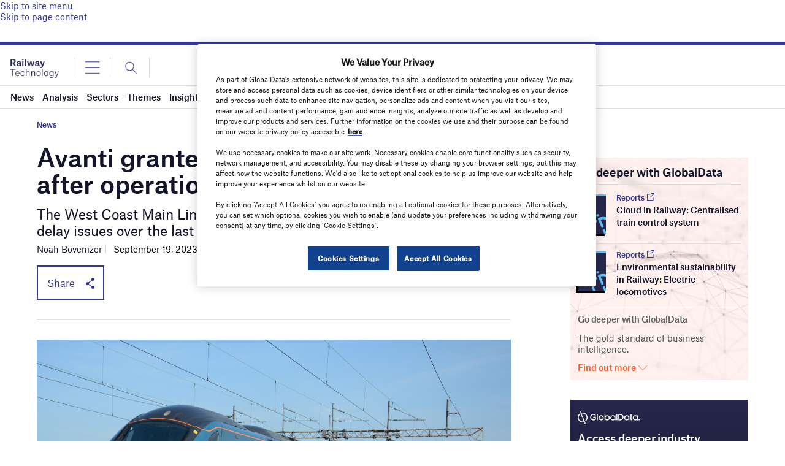

--- FILE ---
content_type: text/html; charset=utf-8
request_url: https://www.google.com/recaptcha/api2/anchor?ar=1&k=6LcqBjQUAAAAAOm0OoVcGhdeuwRaYeG44rfzGqtv&co=aHR0cHM6Ly93d3cucmFpbHdheS10ZWNobm9sb2d5LmNvbTo0NDM.&hl=en&v=7gg7H51Q-naNfhmCP3_R47ho&size=normal&anchor-ms=20000&execute-ms=30000&cb=uxss77d28qe
body_size: 48755
content:
<!DOCTYPE HTML><html dir="ltr" lang="en"><head><meta http-equiv="Content-Type" content="text/html; charset=UTF-8">
<meta http-equiv="X-UA-Compatible" content="IE=edge">
<title>reCAPTCHA</title>
<style type="text/css">
/* cyrillic-ext */
@font-face {
  font-family: 'Roboto';
  font-style: normal;
  font-weight: 400;
  font-stretch: 100%;
  src: url(//fonts.gstatic.com/s/roboto/v48/KFO7CnqEu92Fr1ME7kSn66aGLdTylUAMa3GUBHMdazTgWw.woff2) format('woff2');
  unicode-range: U+0460-052F, U+1C80-1C8A, U+20B4, U+2DE0-2DFF, U+A640-A69F, U+FE2E-FE2F;
}
/* cyrillic */
@font-face {
  font-family: 'Roboto';
  font-style: normal;
  font-weight: 400;
  font-stretch: 100%;
  src: url(//fonts.gstatic.com/s/roboto/v48/KFO7CnqEu92Fr1ME7kSn66aGLdTylUAMa3iUBHMdazTgWw.woff2) format('woff2');
  unicode-range: U+0301, U+0400-045F, U+0490-0491, U+04B0-04B1, U+2116;
}
/* greek-ext */
@font-face {
  font-family: 'Roboto';
  font-style: normal;
  font-weight: 400;
  font-stretch: 100%;
  src: url(//fonts.gstatic.com/s/roboto/v48/KFO7CnqEu92Fr1ME7kSn66aGLdTylUAMa3CUBHMdazTgWw.woff2) format('woff2');
  unicode-range: U+1F00-1FFF;
}
/* greek */
@font-face {
  font-family: 'Roboto';
  font-style: normal;
  font-weight: 400;
  font-stretch: 100%;
  src: url(//fonts.gstatic.com/s/roboto/v48/KFO7CnqEu92Fr1ME7kSn66aGLdTylUAMa3-UBHMdazTgWw.woff2) format('woff2');
  unicode-range: U+0370-0377, U+037A-037F, U+0384-038A, U+038C, U+038E-03A1, U+03A3-03FF;
}
/* math */
@font-face {
  font-family: 'Roboto';
  font-style: normal;
  font-weight: 400;
  font-stretch: 100%;
  src: url(//fonts.gstatic.com/s/roboto/v48/KFO7CnqEu92Fr1ME7kSn66aGLdTylUAMawCUBHMdazTgWw.woff2) format('woff2');
  unicode-range: U+0302-0303, U+0305, U+0307-0308, U+0310, U+0312, U+0315, U+031A, U+0326-0327, U+032C, U+032F-0330, U+0332-0333, U+0338, U+033A, U+0346, U+034D, U+0391-03A1, U+03A3-03A9, U+03B1-03C9, U+03D1, U+03D5-03D6, U+03F0-03F1, U+03F4-03F5, U+2016-2017, U+2034-2038, U+203C, U+2040, U+2043, U+2047, U+2050, U+2057, U+205F, U+2070-2071, U+2074-208E, U+2090-209C, U+20D0-20DC, U+20E1, U+20E5-20EF, U+2100-2112, U+2114-2115, U+2117-2121, U+2123-214F, U+2190, U+2192, U+2194-21AE, U+21B0-21E5, U+21F1-21F2, U+21F4-2211, U+2213-2214, U+2216-22FF, U+2308-230B, U+2310, U+2319, U+231C-2321, U+2336-237A, U+237C, U+2395, U+239B-23B7, U+23D0, U+23DC-23E1, U+2474-2475, U+25AF, U+25B3, U+25B7, U+25BD, U+25C1, U+25CA, U+25CC, U+25FB, U+266D-266F, U+27C0-27FF, U+2900-2AFF, U+2B0E-2B11, U+2B30-2B4C, U+2BFE, U+3030, U+FF5B, U+FF5D, U+1D400-1D7FF, U+1EE00-1EEFF;
}
/* symbols */
@font-face {
  font-family: 'Roboto';
  font-style: normal;
  font-weight: 400;
  font-stretch: 100%;
  src: url(//fonts.gstatic.com/s/roboto/v48/KFO7CnqEu92Fr1ME7kSn66aGLdTylUAMaxKUBHMdazTgWw.woff2) format('woff2');
  unicode-range: U+0001-000C, U+000E-001F, U+007F-009F, U+20DD-20E0, U+20E2-20E4, U+2150-218F, U+2190, U+2192, U+2194-2199, U+21AF, U+21E6-21F0, U+21F3, U+2218-2219, U+2299, U+22C4-22C6, U+2300-243F, U+2440-244A, U+2460-24FF, U+25A0-27BF, U+2800-28FF, U+2921-2922, U+2981, U+29BF, U+29EB, U+2B00-2BFF, U+4DC0-4DFF, U+FFF9-FFFB, U+10140-1018E, U+10190-1019C, U+101A0, U+101D0-101FD, U+102E0-102FB, U+10E60-10E7E, U+1D2C0-1D2D3, U+1D2E0-1D37F, U+1F000-1F0FF, U+1F100-1F1AD, U+1F1E6-1F1FF, U+1F30D-1F30F, U+1F315, U+1F31C, U+1F31E, U+1F320-1F32C, U+1F336, U+1F378, U+1F37D, U+1F382, U+1F393-1F39F, U+1F3A7-1F3A8, U+1F3AC-1F3AF, U+1F3C2, U+1F3C4-1F3C6, U+1F3CA-1F3CE, U+1F3D4-1F3E0, U+1F3ED, U+1F3F1-1F3F3, U+1F3F5-1F3F7, U+1F408, U+1F415, U+1F41F, U+1F426, U+1F43F, U+1F441-1F442, U+1F444, U+1F446-1F449, U+1F44C-1F44E, U+1F453, U+1F46A, U+1F47D, U+1F4A3, U+1F4B0, U+1F4B3, U+1F4B9, U+1F4BB, U+1F4BF, U+1F4C8-1F4CB, U+1F4D6, U+1F4DA, U+1F4DF, U+1F4E3-1F4E6, U+1F4EA-1F4ED, U+1F4F7, U+1F4F9-1F4FB, U+1F4FD-1F4FE, U+1F503, U+1F507-1F50B, U+1F50D, U+1F512-1F513, U+1F53E-1F54A, U+1F54F-1F5FA, U+1F610, U+1F650-1F67F, U+1F687, U+1F68D, U+1F691, U+1F694, U+1F698, U+1F6AD, U+1F6B2, U+1F6B9-1F6BA, U+1F6BC, U+1F6C6-1F6CF, U+1F6D3-1F6D7, U+1F6E0-1F6EA, U+1F6F0-1F6F3, U+1F6F7-1F6FC, U+1F700-1F7FF, U+1F800-1F80B, U+1F810-1F847, U+1F850-1F859, U+1F860-1F887, U+1F890-1F8AD, U+1F8B0-1F8BB, U+1F8C0-1F8C1, U+1F900-1F90B, U+1F93B, U+1F946, U+1F984, U+1F996, U+1F9E9, U+1FA00-1FA6F, U+1FA70-1FA7C, U+1FA80-1FA89, U+1FA8F-1FAC6, U+1FACE-1FADC, U+1FADF-1FAE9, U+1FAF0-1FAF8, U+1FB00-1FBFF;
}
/* vietnamese */
@font-face {
  font-family: 'Roboto';
  font-style: normal;
  font-weight: 400;
  font-stretch: 100%;
  src: url(//fonts.gstatic.com/s/roboto/v48/KFO7CnqEu92Fr1ME7kSn66aGLdTylUAMa3OUBHMdazTgWw.woff2) format('woff2');
  unicode-range: U+0102-0103, U+0110-0111, U+0128-0129, U+0168-0169, U+01A0-01A1, U+01AF-01B0, U+0300-0301, U+0303-0304, U+0308-0309, U+0323, U+0329, U+1EA0-1EF9, U+20AB;
}
/* latin-ext */
@font-face {
  font-family: 'Roboto';
  font-style: normal;
  font-weight: 400;
  font-stretch: 100%;
  src: url(//fonts.gstatic.com/s/roboto/v48/KFO7CnqEu92Fr1ME7kSn66aGLdTylUAMa3KUBHMdazTgWw.woff2) format('woff2');
  unicode-range: U+0100-02BA, U+02BD-02C5, U+02C7-02CC, U+02CE-02D7, U+02DD-02FF, U+0304, U+0308, U+0329, U+1D00-1DBF, U+1E00-1E9F, U+1EF2-1EFF, U+2020, U+20A0-20AB, U+20AD-20C0, U+2113, U+2C60-2C7F, U+A720-A7FF;
}
/* latin */
@font-face {
  font-family: 'Roboto';
  font-style: normal;
  font-weight: 400;
  font-stretch: 100%;
  src: url(//fonts.gstatic.com/s/roboto/v48/KFO7CnqEu92Fr1ME7kSn66aGLdTylUAMa3yUBHMdazQ.woff2) format('woff2');
  unicode-range: U+0000-00FF, U+0131, U+0152-0153, U+02BB-02BC, U+02C6, U+02DA, U+02DC, U+0304, U+0308, U+0329, U+2000-206F, U+20AC, U+2122, U+2191, U+2193, U+2212, U+2215, U+FEFF, U+FFFD;
}
/* cyrillic-ext */
@font-face {
  font-family: 'Roboto';
  font-style: normal;
  font-weight: 500;
  font-stretch: 100%;
  src: url(//fonts.gstatic.com/s/roboto/v48/KFO7CnqEu92Fr1ME7kSn66aGLdTylUAMa3GUBHMdazTgWw.woff2) format('woff2');
  unicode-range: U+0460-052F, U+1C80-1C8A, U+20B4, U+2DE0-2DFF, U+A640-A69F, U+FE2E-FE2F;
}
/* cyrillic */
@font-face {
  font-family: 'Roboto';
  font-style: normal;
  font-weight: 500;
  font-stretch: 100%;
  src: url(//fonts.gstatic.com/s/roboto/v48/KFO7CnqEu92Fr1ME7kSn66aGLdTylUAMa3iUBHMdazTgWw.woff2) format('woff2');
  unicode-range: U+0301, U+0400-045F, U+0490-0491, U+04B0-04B1, U+2116;
}
/* greek-ext */
@font-face {
  font-family: 'Roboto';
  font-style: normal;
  font-weight: 500;
  font-stretch: 100%;
  src: url(//fonts.gstatic.com/s/roboto/v48/KFO7CnqEu92Fr1ME7kSn66aGLdTylUAMa3CUBHMdazTgWw.woff2) format('woff2');
  unicode-range: U+1F00-1FFF;
}
/* greek */
@font-face {
  font-family: 'Roboto';
  font-style: normal;
  font-weight: 500;
  font-stretch: 100%;
  src: url(//fonts.gstatic.com/s/roboto/v48/KFO7CnqEu92Fr1ME7kSn66aGLdTylUAMa3-UBHMdazTgWw.woff2) format('woff2');
  unicode-range: U+0370-0377, U+037A-037F, U+0384-038A, U+038C, U+038E-03A1, U+03A3-03FF;
}
/* math */
@font-face {
  font-family: 'Roboto';
  font-style: normal;
  font-weight: 500;
  font-stretch: 100%;
  src: url(//fonts.gstatic.com/s/roboto/v48/KFO7CnqEu92Fr1ME7kSn66aGLdTylUAMawCUBHMdazTgWw.woff2) format('woff2');
  unicode-range: U+0302-0303, U+0305, U+0307-0308, U+0310, U+0312, U+0315, U+031A, U+0326-0327, U+032C, U+032F-0330, U+0332-0333, U+0338, U+033A, U+0346, U+034D, U+0391-03A1, U+03A3-03A9, U+03B1-03C9, U+03D1, U+03D5-03D6, U+03F0-03F1, U+03F4-03F5, U+2016-2017, U+2034-2038, U+203C, U+2040, U+2043, U+2047, U+2050, U+2057, U+205F, U+2070-2071, U+2074-208E, U+2090-209C, U+20D0-20DC, U+20E1, U+20E5-20EF, U+2100-2112, U+2114-2115, U+2117-2121, U+2123-214F, U+2190, U+2192, U+2194-21AE, U+21B0-21E5, U+21F1-21F2, U+21F4-2211, U+2213-2214, U+2216-22FF, U+2308-230B, U+2310, U+2319, U+231C-2321, U+2336-237A, U+237C, U+2395, U+239B-23B7, U+23D0, U+23DC-23E1, U+2474-2475, U+25AF, U+25B3, U+25B7, U+25BD, U+25C1, U+25CA, U+25CC, U+25FB, U+266D-266F, U+27C0-27FF, U+2900-2AFF, U+2B0E-2B11, U+2B30-2B4C, U+2BFE, U+3030, U+FF5B, U+FF5D, U+1D400-1D7FF, U+1EE00-1EEFF;
}
/* symbols */
@font-face {
  font-family: 'Roboto';
  font-style: normal;
  font-weight: 500;
  font-stretch: 100%;
  src: url(//fonts.gstatic.com/s/roboto/v48/KFO7CnqEu92Fr1ME7kSn66aGLdTylUAMaxKUBHMdazTgWw.woff2) format('woff2');
  unicode-range: U+0001-000C, U+000E-001F, U+007F-009F, U+20DD-20E0, U+20E2-20E4, U+2150-218F, U+2190, U+2192, U+2194-2199, U+21AF, U+21E6-21F0, U+21F3, U+2218-2219, U+2299, U+22C4-22C6, U+2300-243F, U+2440-244A, U+2460-24FF, U+25A0-27BF, U+2800-28FF, U+2921-2922, U+2981, U+29BF, U+29EB, U+2B00-2BFF, U+4DC0-4DFF, U+FFF9-FFFB, U+10140-1018E, U+10190-1019C, U+101A0, U+101D0-101FD, U+102E0-102FB, U+10E60-10E7E, U+1D2C0-1D2D3, U+1D2E0-1D37F, U+1F000-1F0FF, U+1F100-1F1AD, U+1F1E6-1F1FF, U+1F30D-1F30F, U+1F315, U+1F31C, U+1F31E, U+1F320-1F32C, U+1F336, U+1F378, U+1F37D, U+1F382, U+1F393-1F39F, U+1F3A7-1F3A8, U+1F3AC-1F3AF, U+1F3C2, U+1F3C4-1F3C6, U+1F3CA-1F3CE, U+1F3D4-1F3E0, U+1F3ED, U+1F3F1-1F3F3, U+1F3F5-1F3F7, U+1F408, U+1F415, U+1F41F, U+1F426, U+1F43F, U+1F441-1F442, U+1F444, U+1F446-1F449, U+1F44C-1F44E, U+1F453, U+1F46A, U+1F47D, U+1F4A3, U+1F4B0, U+1F4B3, U+1F4B9, U+1F4BB, U+1F4BF, U+1F4C8-1F4CB, U+1F4D6, U+1F4DA, U+1F4DF, U+1F4E3-1F4E6, U+1F4EA-1F4ED, U+1F4F7, U+1F4F9-1F4FB, U+1F4FD-1F4FE, U+1F503, U+1F507-1F50B, U+1F50D, U+1F512-1F513, U+1F53E-1F54A, U+1F54F-1F5FA, U+1F610, U+1F650-1F67F, U+1F687, U+1F68D, U+1F691, U+1F694, U+1F698, U+1F6AD, U+1F6B2, U+1F6B9-1F6BA, U+1F6BC, U+1F6C6-1F6CF, U+1F6D3-1F6D7, U+1F6E0-1F6EA, U+1F6F0-1F6F3, U+1F6F7-1F6FC, U+1F700-1F7FF, U+1F800-1F80B, U+1F810-1F847, U+1F850-1F859, U+1F860-1F887, U+1F890-1F8AD, U+1F8B0-1F8BB, U+1F8C0-1F8C1, U+1F900-1F90B, U+1F93B, U+1F946, U+1F984, U+1F996, U+1F9E9, U+1FA00-1FA6F, U+1FA70-1FA7C, U+1FA80-1FA89, U+1FA8F-1FAC6, U+1FACE-1FADC, U+1FADF-1FAE9, U+1FAF0-1FAF8, U+1FB00-1FBFF;
}
/* vietnamese */
@font-face {
  font-family: 'Roboto';
  font-style: normal;
  font-weight: 500;
  font-stretch: 100%;
  src: url(//fonts.gstatic.com/s/roboto/v48/KFO7CnqEu92Fr1ME7kSn66aGLdTylUAMa3OUBHMdazTgWw.woff2) format('woff2');
  unicode-range: U+0102-0103, U+0110-0111, U+0128-0129, U+0168-0169, U+01A0-01A1, U+01AF-01B0, U+0300-0301, U+0303-0304, U+0308-0309, U+0323, U+0329, U+1EA0-1EF9, U+20AB;
}
/* latin-ext */
@font-face {
  font-family: 'Roboto';
  font-style: normal;
  font-weight: 500;
  font-stretch: 100%;
  src: url(//fonts.gstatic.com/s/roboto/v48/KFO7CnqEu92Fr1ME7kSn66aGLdTylUAMa3KUBHMdazTgWw.woff2) format('woff2');
  unicode-range: U+0100-02BA, U+02BD-02C5, U+02C7-02CC, U+02CE-02D7, U+02DD-02FF, U+0304, U+0308, U+0329, U+1D00-1DBF, U+1E00-1E9F, U+1EF2-1EFF, U+2020, U+20A0-20AB, U+20AD-20C0, U+2113, U+2C60-2C7F, U+A720-A7FF;
}
/* latin */
@font-face {
  font-family: 'Roboto';
  font-style: normal;
  font-weight: 500;
  font-stretch: 100%;
  src: url(//fonts.gstatic.com/s/roboto/v48/KFO7CnqEu92Fr1ME7kSn66aGLdTylUAMa3yUBHMdazQ.woff2) format('woff2');
  unicode-range: U+0000-00FF, U+0131, U+0152-0153, U+02BB-02BC, U+02C6, U+02DA, U+02DC, U+0304, U+0308, U+0329, U+2000-206F, U+20AC, U+2122, U+2191, U+2193, U+2212, U+2215, U+FEFF, U+FFFD;
}
/* cyrillic-ext */
@font-face {
  font-family: 'Roboto';
  font-style: normal;
  font-weight: 900;
  font-stretch: 100%;
  src: url(//fonts.gstatic.com/s/roboto/v48/KFO7CnqEu92Fr1ME7kSn66aGLdTylUAMa3GUBHMdazTgWw.woff2) format('woff2');
  unicode-range: U+0460-052F, U+1C80-1C8A, U+20B4, U+2DE0-2DFF, U+A640-A69F, U+FE2E-FE2F;
}
/* cyrillic */
@font-face {
  font-family: 'Roboto';
  font-style: normal;
  font-weight: 900;
  font-stretch: 100%;
  src: url(//fonts.gstatic.com/s/roboto/v48/KFO7CnqEu92Fr1ME7kSn66aGLdTylUAMa3iUBHMdazTgWw.woff2) format('woff2');
  unicode-range: U+0301, U+0400-045F, U+0490-0491, U+04B0-04B1, U+2116;
}
/* greek-ext */
@font-face {
  font-family: 'Roboto';
  font-style: normal;
  font-weight: 900;
  font-stretch: 100%;
  src: url(//fonts.gstatic.com/s/roboto/v48/KFO7CnqEu92Fr1ME7kSn66aGLdTylUAMa3CUBHMdazTgWw.woff2) format('woff2');
  unicode-range: U+1F00-1FFF;
}
/* greek */
@font-face {
  font-family: 'Roboto';
  font-style: normal;
  font-weight: 900;
  font-stretch: 100%;
  src: url(//fonts.gstatic.com/s/roboto/v48/KFO7CnqEu92Fr1ME7kSn66aGLdTylUAMa3-UBHMdazTgWw.woff2) format('woff2');
  unicode-range: U+0370-0377, U+037A-037F, U+0384-038A, U+038C, U+038E-03A1, U+03A3-03FF;
}
/* math */
@font-face {
  font-family: 'Roboto';
  font-style: normal;
  font-weight: 900;
  font-stretch: 100%;
  src: url(//fonts.gstatic.com/s/roboto/v48/KFO7CnqEu92Fr1ME7kSn66aGLdTylUAMawCUBHMdazTgWw.woff2) format('woff2');
  unicode-range: U+0302-0303, U+0305, U+0307-0308, U+0310, U+0312, U+0315, U+031A, U+0326-0327, U+032C, U+032F-0330, U+0332-0333, U+0338, U+033A, U+0346, U+034D, U+0391-03A1, U+03A3-03A9, U+03B1-03C9, U+03D1, U+03D5-03D6, U+03F0-03F1, U+03F4-03F5, U+2016-2017, U+2034-2038, U+203C, U+2040, U+2043, U+2047, U+2050, U+2057, U+205F, U+2070-2071, U+2074-208E, U+2090-209C, U+20D0-20DC, U+20E1, U+20E5-20EF, U+2100-2112, U+2114-2115, U+2117-2121, U+2123-214F, U+2190, U+2192, U+2194-21AE, U+21B0-21E5, U+21F1-21F2, U+21F4-2211, U+2213-2214, U+2216-22FF, U+2308-230B, U+2310, U+2319, U+231C-2321, U+2336-237A, U+237C, U+2395, U+239B-23B7, U+23D0, U+23DC-23E1, U+2474-2475, U+25AF, U+25B3, U+25B7, U+25BD, U+25C1, U+25CA, U+25CC, U+25FB, U+266D-266F, U+27C0-27FF, U+2900-2AFF, U+2B0E-2B11, U+2B30-2B4C, U+2BFE, U+3030, U+FF5B, U+FF5D, U+1D400-1D7FF, U+1EE00-1EEFF;
}
/* symbols */
@font-face {
  font-family: 'Roboto';
  font-style: normal;
  font-weight: 900;
  font-stretch: 100%;
  src: url(//fonts.gstatic.com/s/roboto/v48/KFO7CnqEu92Fr1ME7kSn66aGLdTylUAMaxKUBHMdazTgWw.woff2) format('woff2');
  unicode-range: U+0001-000C, U+000E-001F, U+007F-009F, U+20DD-20E0, U+20E2-20E4, U+2150-218F, U+2190, U+2192, U+2194-2199, U+21AF, U+21E6-21F0, U+21F3, U+2218-2219, U+2299, U+22C4-22C6, U+2300-243F, U+2440-244A, U+2460-24FF, U+25A0-27BF, U+2800-28FF, U+2921-2922, U+2981, U+29BF, U+29EB, U+2B00-2BFF, U+4DC0-4DFF, U+FFF9-FFFB, U+10140-1018E, U+10190-1019C, U+101A0, U+101D0-101FD, U+102E0-102FB, U+10E60-10E7E, U+1D2C0-1D2D3, U+1D2E0-1D37F, U+1F000-1F0FF, U+1F100-1F1AD, U+1F1E6-1F1FF, U+1F30D-1F30F, U+1F315, U+1F31C, U+1F31E, U+1F320-1F32C, U+1F336, U+1F378, U+1F37D, U+1F382, U+1F393-1F39F, U+1F3A7-1F3A8, U+1F3AC-1F3AF, U+1F3C2, U+1F3C4-1F3C6, U+1F3CA-1F3CE, U+1F3D4-1F3E0, U+1F3ED, U+1F3F1-1F3F3, U+1F3F5-1F3F7, U+1F408, U+1F415, U+1F41F, U+1F426, U+1F43F, U+1F441-1F442, U+1F444, U+1F446-1F449, U+1F44C-1F44E, U+1F453, U+1F46A, U+1F47D, U+1F4A3, U+1F4B0, U+1F4B3, U+1F4B9, U+1F4BB, U+1F4BF, U+1F4C8-1F4CB, U+1F4D6, U+1F4DA, U+1F4DF, U+1F4E3-1F4E6, U+1F4EA-1F4ED, U+1F4F7, U+1F4F9-1F4FB, U+1F4FD-1F4FE, U+1F503, U+1F507-1F50B, U+1F50D, U+1F512-1F513, U+1F53E-1F54A, U+1F54F-1F5FA, U+1F610, U+1F650-1F67F, U+1F687, U+1F68D, U+1F691, U+1F694, U+1F698, U+1F6AD, U+1F6B2, U+1F6B9-1F6BA, U+1F6BC, U+1F6C6-1F6CF, U+1F6D3-1F6D7, U+1F6E0-1F6EA, U+1F6F0-1F6F3, U+1F6F7-1F6FC, U+1F700-1F7FF, U+1F800-1F80B, U+1F810-1F847, U+1F850-1F859, U+1F860-1F887, U+1F890-1F8AD, U+1F8B0-1F8BB, U+1F8C0-1F8C1, U+1F900-1F90B, U+1F93B, U+1F946, U+1F984, U+1F996, U+1F9E9, U+1FA00-1FA6F, U+1FA70-1FA7C, U+1FA80-1FA89, U+1FA8F-1FAC6, U+1FACE-1FADC, U+1FADF-1FAE9, U+1FAF0-1FAF8, U+1FB00-1FBFF;
}
/* vietnamese */
@font-face {
  font-family: 'Roboto';
  font-style: normal;
  font-weight: 900;
  font-stretch: 100%;
  src: url(//fonts.gstatic.com/s/roboto/v48/KFO7CnqEu92Fr1ME7kSn66aGLdTylUAMa3OUBHMdazTgWw.woff2) format('woff2');
  unicode-range: U+0102-0103, U+0110-0111, U+0128-0129, U+0168-0169, U+01A0-01A1, U+01AF-01B0, U+0300-0301, U+0303-0304, U+0308-0309, U+0323, U+0329, U+1EA0-1EF9, U+20AB;
}
/* latin-ext */
@font-face {
  font-family: 'Roboto';
  font-style: normal;
  font-weight: 900;
  font-stretch: 100%;
  src: url(//fonts.gstatic.com/s/roboto/v48/KFO7CnqEu92Fr1ME7kSn66aGLdTylUAMa3KUBHMdazTgWw.woff2) format('woff2');
  unicode-range: U+0100-02BA, U+02BD-02C5, U+02C7-02CC, U+02CE-02D7, U+02DD-02FF, U+0304, U+0308, U+0329, U+1D00-1DBF, U+1E00-1E9F, U+1EF2-1EFF, U+2020, U+20A0-20AB, U+20AD-20C0, U+2113, U+2C60-2C7F, U+A720-A7FF;
}
/* latin */
@font-face {
  font-family: 'Roboto';
  font-style: normal;
  font-weight: 900;
  font-stretch: 100%;
  src: url(//fonts.gstatic.com/s/roboto/v48/KFO7CnqEu92Fr1ME7kSn66aGLdTylUAMa3yUBHMdazQ.woff2) format('woff2');
  unicode-range: U+0000-00FF, U+0131, U+0152-0153, U+02BB-02BC, U+02C6, U+02DA, U+02DC, U+0304, U+0308, U+0329, U+2000-206F, U+20AC, U+2122, U+2191, U+2193, U+2212, U+2215, U+FEFF, U+FFFD;
}

</style>
<link rel="stylesheet" type="text/css" href="https://www.gstatic.com/recaptcha/releases/7gg7H51Q-naNfhmCP3_R47ho/styles__ltr.css">
<script nonce="m0V9T70uWhPVR1PpyXC2mQ" type="text/javascript">window['__recaptcha_api'] = 'https://www.google.com/recaptcha/api2/';</script>
<script type="text/javascript" src="https://www.gstatic.com/recaptcha/releases/7gg7H51Q-naNfhmCP3_R47ho/recaptcha__en.js" nonce="m0V9T70uWhPVR1PpyXC2mQ">
      
    </script></head>
<body><div id="rc-anchor-alert" class="rc-anchor-alert"></div>
<input type="hidden" id="recaptcha-token" value="[base64]">
<script type="text/javascript" nonce="m0V9T70uWhPVR1PpyXC2mQ">
      recaptcha.anchor.Main.init("[\x22ainput\x22,[\x22bgdata\x22,\x22\x22,\[base64]/[base64]/[base64]/[base64]/[base64]/[base64]/[base64]/[base64]/[base64]/[base64]\\u003d\x22,\[base64]\\u003d\x22,\x22w6vCvcOvwqwewr8hW1LCqMO+JDEgwofDo8KoXDQlZcKEEHzCh2AWwrsLGMOBw7gqwoV3NUd/ExYCw7oXI8Kiw6bDty8gfibCkMKvZFrCtsOQw61QNSpFAl7DqEbCtsKZw7zDs8KUAsOIw6gWw6jCpcKvPcOdSMO8HU1jw7VOIsOKwqBxw4vCsW/CpMKLA8KVwrvCk2nDgHzCrsKyYmRFwrEMbSrCiHrDhxDCmsK2ECRWwrfDvEPCkcOJw6fDlcKvFzsBUsOtworCjwfDlcKVIUFIw6AMwqbDm0PDviRLFMOpw4XCqMO/MHbDpcKCTAfDkcOTQxjCnMOZSXPCpXs6FcKzWsOLwr/CnMKcwpTClm3Dh8KJwqBrRcO1wrF0wqfCmkXCizHDjcKzGxbCsD/[base64]/FQjDjDIuTMKrw7LDjMKda8OUw65aw5w8wpXCqwx9w4RkJwxmbzdIP8O/MMOMwqB3wrfDtcK/wppBEcKuwp1BF8O+wqwrPy49wrZ+w7HCqMOBMsOOwonDt8Onw67CssOtZ08NBz7CgTFQLMOdwq/DsivDhyjDuATCu8OXwo80LxvDim3DuMKhXMOaw5MIw7kSw7TCmMO/[base64]/DpsOQw6LDh2QIw7vDq8KTwpPDgnzCgMK7w73DjMOxTcKMMzI/BMOLY2JFPnohw55xw6XDpgPCk1/DosOLGzvDpwrCnsOOCMK9wpzCssOdw7ECw6HDpkjCpFkhVmk/w5XDlBDDscOjw4nCvsKFXMOuw7cwABhCwqstRW5yNRVoN8OxPz7DlcKyQCUqwrY/w63DnsKdd8K0RCnCiTBkw4UlKlzClHgxdsOawpnDvnrCjHdHQMONeCNZwrLDp34ow4gyY8Kcwp/Dn8OMIsO3wpvCsnrDgkQFw4pqwpTDpcObwpBdNsKew4jDv8Kiw6QNDMO7fsOCLXLCkBnDtsKDw5ZRZ8OsNsKfwrIhAcKXw5PCjwIJwr7ChmXDuDMuIhcEwrsDXMKQw4fDuHzDncKuwqPDkwgsGMOkR8K6Pm7DlxLCgjgQIAvDkWBJYMO/SVPCv8OcwqN5Pm3Co3fDojnCnMOcMMKhMMKow4TDu8OWwogDN2hTwq3CucKYIMOQLxgvw4xCw47DsSEYw4nCssK9wo7DocO4w4QrDVg5F8OBfMKaw67Cj8KzFQjDgsKGw6oQdsOfwpFrw4ckw6XCk8OhGcKAETJBXsKQRSLCicKSAGlRwr8Xwph7Z8OpfsK/eiJ8w48owrPCuMK2XgHDosOqwoLDqXkNAsOEZmtDEcOUPCTCoMOVVMK5TMKcB0/CtgHCjsKlRXtjQg5Hw7E0aio0w6/CnjzDpCfDrzHDgQNmRMKfFXIvwp9qwqXDrcKuwpbDu8KxSSUPw77DpiN7w5AXdihZTWTCiB/CjSLCosOVwqoYw6nDmsOdwqJvMUo8EMOhwqzCohbDvTvCmMOWZ8Obwq3Cm2HCqsKPLMKJw4BLORwqIsOCw6pXdSjDtsOkUcKZw4LDp1kFUjnCnQgqwrkaw5/DrgjCogMZwr/DosKhw4gcwrvCtGkdFMO+dV8Swq1BHsKeUCvCg8KFJhTCpm0Vw405XsKZPMK3w55cfcKRVgvDiFJbwpoUwrN9CwtcS8Kqb8KdwrRudMKYWMK7ZlswwpzDkxzDlsKKwpFVcUgAaxoow4XDlsKyw6/[base64]/CqU4rbUllScOWR8KFwoo7J8O7wr/CpCM/w63CscOdw5PDvMKOwpPCpMKjVMK1Z8O+w6h0V8KDw5VyNsOYw6/CjMKBT8Oiw54/[base64]/Cn2vCkU8Gw7/DnSvDv07Co8KeXcOawpl9wrHCgAzCs0vDncKOHC3DnsOWVcKzw7vDpF4we1fDscO/W3LCm3Vsw7nDtcKWU0PDl8KawolBwrRaNMKnJsO0f3nCty/Dlh0MwoZVJjPDv8Kcwo7CpMO9w6XCm8OYw4UIwolmwofCmsK6wp/CnMKvwqkow53CgxvCqkBBw73DiMKHw5nDgcOKwqHDlsKFCXDCsMKKeFE7GcKpLMO/LgXCv8KSw45Pw4nCmcKZwrrDvCx1dMKgNsK5w6/CjcKgOB/Cv1lww7/DpsO4woTDjsKPwoUNw60EwqfDnsOjwrfDlMKVH8O2WRjDisOEBMKQehjDgsKmPQPCscOVaDfCh8OvQ8K7c8KLwrZZw60IwoI2wq/CumbDh8OpWsKWwq7CpiPDgVljK1vDr0YDd3DDogTCu2DDiRvDosKzw6gyw5jCqcO8wqQrw6Bhfnggwq87NcKqN8O0HsOewocew4BOw7jDiB7Ct8KaRsKYwq3Dp8O3w6I5QmLDrS/CucKpwpPDlxw3YglawqNwI8OXw5BkS8OiwolCwqdbe8OYKk9kwqjDrMKGBMO/w6lXSzfCqSPDkDLClnI/WzXDu2zDgcKXShwLwpJ/woXCu1V7SBYZDMKuHT3CksOab8OBw582ccKxw7Z2w6DCj8O4w6Urwo8xw6dIIsK/w48ocXTDsmcBwpM8w6jDncKGHhQzScOqEivDrGHCsxggJTYawoBVwq/CqC3CuybDt2BTwobDq2jCgl0dwrc1wrbDiSHDjsKAwrQxL0saOcOCw5/CvsO4w7PDpsOAw5vCliUjaMOGw4Vjw5HDjcKnLVdawoLDlVAPTsKaw5/DpMOmCsO9wqwzEMKXIsKody1/w5cEDsOcw5TDs03CjsOXRiYjZjlfw5vDjRJLwo7DmxwSf8OrwrVYasOLw5zDrnnDl8Oewo3DllNjNAbDuMKnKXnDr21FCX3Dg8Okwq/Cm8Olw6nCjC7CmMKWCjzCpMOVwro7w7fDnk5Nw4RRD8KYI8Kmwq7DocO/SBhtwqjDkS48LTpweMK0w7xhVcOcwrPCv1zDpwVSK8KUAyDCh8O2wrLDhsKcwrvCt2sLIR8RQiMmKcK4w7VSHH3DnMOBXcKJfSLClhDCpDHCsMO/w7HChDrDu8KAwp3DsMOgDcOQDMOrMHzCjGohccKew6TDl8KgwrXCmsKFwq93woQsw67Dl8KsG8OJwonCshPDucKKJ3vDpcOWwoQbNjjCqsKKFsOVMMOEwqDCocKCXA/[base64]/QAvCkS0gw7fCjVEjw5NFw5DDocKHw5ErKMOIwq7Dm1TDqVHDmsKRCVpzZsOEw5/DksKFMU1rw4zCqcKLw587KMOuw4bDlW5+w4rDgQcqwr/Duw4YwooKP8Kkwq95w55RWMK8bmLCrnZIfcOCw5nCvMOOwqnCvMOTw4dYVC/CusOZwr/CjRZTJ8KFw6Q+EMOlw5hUE8OSw5jDkVc+w603w5fCpBt/LMOOwpnDlMKlNcK5wpHCicO5TsONw43CqjNSBE0GQ3XCo8O5w4c4NMKhS0BNwqjDlTnCoAjCoQIiMsKSwootVsO2w5Irw6XDm8KuanrDjsO/cV/[base64]/DisKNCcOlHsOOJzsweH0wCy3Cv2TDkMKWw7PCgsKRwq1Iw7vDgALCtADCp0DCgMOMw5zDjMKhwpQYwqwIeRVQXlR+w77Dh3fCoHHCiSXDo8K9Gn4/AVxKw5gawolsD8KJw7ZaPUrCocK3w6HClMKwV8OieMKCw6rCtcK6wqLDgyrCscOOw57DiMK7GmgxwovCp8OzwqHDmiFnw63CgMKqw57CiRA/[base64]/cipSw7hgwp3Drkc4ZcKtW0MKwpx/OFzChiXDg8Ocwp0HwpzCnMKtwrnDvVDDumoqwp4lQ8OQw5oLw5fDl8ObC8Kpw6TCunguwrUVEsKuw6c5TlI4w4DDgMOeJsOtw5QAQAjClcOKaMKow7DCjMK+w7VZKsOSwrLCoMKOXsKWcF/DrMOcwrnChBvCjhLCvsKmw7vCvsOWV8OGwqDCgMOiaV3ClEHDvhPDq8Ofwq1kw4LDvQQ+w5B6wpROIcKpw4/CohXDn8OWJsOZEmF6TcONRgDCnMKQTgs2DsOCJcKpw4YbwrPDjkw/LMOJwq1pcSPDvsO8w4TDtMKew6cjw7bCpB8Gf8K/[base64]/w4YLwpdvcVtcw4LCncOSwpXCjkHDkcOow4w6I8OHTVl+LgBXw7bDsH/CrMODRcOnwpBZwoIjwrZmC2fCuBoqEixUIl7CvwPCocOLwrAGw5nDlcOgasOVw7kqw7vCiAXDhx7CkzN2Ry1VAcOgandWwo7DrEtkIsKXw484GBvDq3NFwpUZw7ZscBTDoWVxw6/CjMKCw4EqAcKgwpxXNmbCkndjBwN+wo7Cn8OlaEc1wo/[base64]/[base64]/wpDDoMKawqQyw41xYsKKeBlFw53DicOPHVDCryPCuQIEe8ONw51qPsOiWl50w5PDgBtnScK3XMOrwrfDhMODKsKxwqLCmRbCocOGK3QGcEoNV27DvQTDqcKFO8KwP8OsUkjDnnsOTgk5PsO1wq8yw7/[base64]/DlMOYwowuQ1vDjcKow4IjPw1dw6BlCMOeDQrDsMOES1J6wp3DulMRa8OMe27DtsO7w4rCll7Cu0vCqsKiw7HCoEhUfcK2H2bCtWTDhMKhw6h2wqvDv8OlwrgSIXPDiHspwqAiPMOFRk8te8K7wq11Q8ORwrXCocKTOXrDocO8w7/CpkXDrsKkwozChMOrwqk2w6l0TkEXw47Chi4YdMKiw6nDjcOtVMObw5TDqMKEwqdKZn5OPMKDAsK8wq0cf8OIEMKNJsOIw4rDuHbCnHDDq8K4wrfCmMKcwo1eZ8O6wqDDt19GIBrChToYw4IowocEwrXCjnbCn8Odw5rDhH9+wojCgcOLDw/[base64]/wrDDuB1rw63DkMOUWcKFGsK9f8OBwpEDRTrDgWTCgcK/ecOjOx7ChREkNX8hwpQ3w4nDt8KWw6JxccKIwq1hw7PCoAZXwqvDlDbDpcO1IA1hwpl1UktvwqzDkFbCl8KZNsOPTSwyJMOCwp3CkyPDnMKyB8KAwrbCkg/[base64]/CvMODbAzDjcKOw6BPw7vDvmMYw6ttQ8K4worClcKLOMKENB7ChxF5FQ3CvMKfDz/CmHvDvsKkwoPDtsOXw6ANZhrCiyvCmHIDwq1IQcKFTcKqVFjDlcKsw5wswpBOTEfCrE3CqMKCFBBpBQkKK0/Dh8K4wo8jw4zCi8KowoMyIwgodWVHZcKrHcOjwp5VZ8Kkwro0wo5pw4/DvyjDgiLCksKYT10Iw6TCkXQKw5LDlcOAw5kuwqsCHsOxw7hyKMK9w6MBw4/DtcONRcOPw4TDncOKZ8KsD8K/cMOUNjTChFTDmDgSw4nCtihrN3PCpsOuAsO8w5FDwpYneMOHwo/DkcK2IyHDvipnw53DszfDgX0sw7dSw7jDiUEFWwU7woHDqHVUwpDDuMKOw50Awps/w4rCkcKYYzc1FEzCmEF8UMKEPsOedgnCt8OBWQlIw4XCgcOAw7zCnlLDs8K8ZXU6wrRXwrrCgkTDrcO8w5vDvMKEwrnDuMKswrpKd8KIKCR8wqE3e1ZPw7ARwp7CpsO0w61OL8KYdsObGMKQCBTCg2/DtUZ/[base64]/wqbDtMKHTcOgR1kVwrIQGTsVa8OvUQYRZ8OMI8Ouw6TDkcKHZE7CoMKJYDVtf3lsw7LCrirDpWzDvBgLNcKzfgfCilxBbcKbDMOEPcOTw6XCnsKzKmspw4jCpcOmw7Q/dT9UQm/[base64]/[base64]/CliTDsyHDj8KrIkTDvXzCg8OPSlcywoI+w4M/QsOTRHsFw7nCkVXCtcKoFAjCtXrCtjhYwpzDk2zCscOzwonChRdcRMKXfMKFw5NVbcKcw7wWU8K+wo3ClD1+SAFlAgvDnxVmwqw0P1wcWj07wpcFw6nDrBNBHsOHdDTDpA/CsFHDjsKicsKxw45/RgIuw6c3dWhiFsOZVm13w4zDqiB6wpNPUsKDbj1zCcORwr/[base64]/CpRPDlDw/wqV3GsKJE08FwpvCvjBhPBnCtHMjw7XDpGfDgMOow5DCvXlQw7vCuQ5IwpjCg8Osw5/Dm8KgOzbCu8KCDmENwp8Uw7J3wprClR/CujnDuSUVeMKrw48FYMKDwq4dAnfCm8OVdiclM8KWw73CuTDCrBZJKlx2w4nChcOzYcOEw6Jjwo1Wwro0w7h4e8Kbw6/DsMKrNy/DqsOSwrHCm8OhEWTCisKSwq3CkArDlyHDgcOzRl4HGMKKw4dow4XDrFHDscOIFMKgewPDoVbDosKHIcOkCEsKwqI/XcOTwpwjL8OhIBoMwoXCnsKQwoYAwpsYcD3DhUscwrTDpcKtwq/Dp8KawpJdASTCv8KCK0MuwpLDksKrWTAWccO/wpDCgzTDlsOEXVorwpLCuMKBHcOKVlLCoMO2w77DgsKRw4HDvnxTw7pjGj4Pw4UPeEg3AVvDscOzYUHCskrCiWvClsOBIGvClMK4FhDComzCpnd+f8OVw6vDsTPCphQjQlvDjDzCqMKywqE/WWoMXcKSbcKZwrnDpcORGRTCmQLDt8OAasOWwqrDqMOETnbDhCPDsglew7/CsMOqJsKtIHBOIHjCmcKOZ8OEL8OGVlXDtcKXLcOseDHDrn7DkMOiHcKNwohewqXCrsO5w7bDhykSOlfDs1A2wq/ClsK7b8KmwqjDrhfCu8OdwpnDjcK4ekvCj8OGAEQ8w4oEFX/[base64]/[base64]/CvcOoFHjDhsOEw5fCo33Ci8KqLsKjWsKrwo9tw5AlwpXDlgPCvU3Ch8Kjw5VAB0hZPMOawoLDv1DDvcKvAy/DnVMowr7CkMOXwpESwpnCi8OOwofDo0/DjmgYcWLChV8uUsKQFsKGwqAOacKqFcO0WWMNw4vCgsOGfw/Co8KawpMbcVTCpMO1wptcw5AlPMObGcKJMQzCk1tOGMKpw5DDpztWa8OtFMOew682QsOrwp0LGHYswoQwB3/[base64]/DvlZPaMO4AsKhOhDCjXTDsyrCtHTDnBHCu8OhEnRbw7DDrsOtDz7CrsKAMMOew45kwqbDlMKRwpXDr8ObwpjDp8OCLMOJTnfDr8OES3Y0wrrDowzCoMKLMMKUwpIDwpDCh8OAw5gYwo/ChzMfY8O9woRNPF8/DWYQTVA5ZcOOw6d5MQLDv2/[base64]/CkC7DpXwcNsOdwqXCigXDijsWwo/DiMOhw6LCusKcAlzDicKQw799w4TClcOPwofDk2/DlMOEwpDDiAzDtsKuw6XDvC/CmMKdbzvCksK4wrfCsGXDsAPDmTwNw5AmMsO+LsKwwovDmSTDkMOvwrMPHsKKw6fCjMOPVG4zwqzDrF/CjsO1wqhLwrk2P8K7EMO/MMOBW39EwoV6C8KDw7HCjnTClEZuwoLDs8KYNsO2w5EtRcKqSCIjwpFIwrM6SsK6GcKjXsOGb0NjwrHCkMO1OVIwXlBYMGVSL0bDgXpGJsOMT8OTwoXDrcKdbjxtX8KzQi8+K8Ksw6XDrT5Rwo5TJQ/CslJ7R3HDnsONw4zDo8K4M1TCuXVBYiPCj2bDrcKtEHbDlGIVwqLCr8K6w6HCpBvDvUwyw6vCkcO5w6UVw6PCncObXcO1F8OFw6LCqMOdPx4aInvCqcO7C8OuwowND8KIDE/DusOZKMKvMhrDoAjCm8OAw5DCk3fCqsKADcOhw53CjTMLFR/CjiokwrPDvsKEXcOsYMK7J8KAw4vDl3vCucOewprCl8KRMXdow6XCn8OOw6/CsCQ2YMOAw7bCpkdXwqjCusKdw6vDtsKww7XCq8O5SMOnwr3CgmHDiljDkgZSw4RZwpPDoWIjwoTDrsKrw4jDpy1hNhlDCsOeZcK7d8OMZcOAWQ4Qwowqw5tgwpUnaQjDkzQ/LcK/NMKTw4oRwp/DuMKxVULCkmcZw7BHwrXCo1NpwqNvwoMaPF/DjVZge2tTw4rDucOaF8KsEQ3DtcOHwoNDw6/DssO9AsO2wp9Dw74xHWIBwohINgzCrSrDpH/[base64]/K8K3w6zCjMO3c8K5w4Qrw7B1w7oywqrDv8KDwrl4w6jCkSLDsmwNw4bDnG/CjxdvZmDCl3/[base64]/DusKWGcKNwr8CLMKlDsKjUMOYYHIKwq7DhsKhOMKxUSFtNMOzMhfDgcOAw7kBUGTDqEvCribCsMOAw5bDtyTCtxXCqsOFwq0Dwq9Uw6QSw6/Dp8K7wozDpmBhw6MARXvClsK4wpttcFY8UFxPS2fDi8KqUh8eGVtBbMOZAMKMDcK3cSzCosO7PT/Di8KMFsK4w4DDuR5SDiYUwqQMb8OCwpjCuR5lFMK9Xj7DoMOOwosfw50KNcO/LT/DoRTCrhEow4UHw43DvsK0w6HCnGATAlxtUsOuOcOiA8OJwrTDnSpOw7/Dm8OBa2xgWcOYTMKbwrrCoMO6bx/Dq8OCwocnw7AxGBXDpsKmPlzDv3YTw4vCjMKkLsO7wqrCmBwHw5jDoMKIW8O+LcOHwq0iKmDCrjY1bmRJwp/[base64]/CuEkww5gSHcKow6gmwroIRcKLwpjCmQ/[base64]/Dj0TCm8KeOEJXTWx/wpoXwoYPw6sgTiNZwrrCn8Kzw4zCghwjwp84w5fDvMK2w682w7/Cj8OQY1U+wodbQGlDwrXCoDBqf8KnwpPDvVlxKhLDsnBBwoLCjl5DwqnCrMOcZXF/ZwjCkSTCvRxKYh9LwoNbwqI/TcOgw6DDlsOwY3tZw5gLZjPDisOCw64Yw7xzwrrCoS3CqsK0PUPCoT14CMO5cVzCmDJCbsOuw4xIGm5DdcOew65qAsK4OsKnMEVHKnLCr8O+b8OtMknCi8O6Qi3CtSDDozAIw4DDjXsBZsOkwpjCp1wNHRUQw7/DscOQIRAaA8O4KMKsw7jCkX3DksO1FcOwwpRqwpbCjMOBw4LDgXnCn0fDi8OIw5/Dp2rCtHXCjsKEw48hw6I2woZkbjkjw43DnsKxw7cUwr7DiMKjQcO3wr0UHcOGw5QSOGLCnVd8w7low7oPw7cmwr/CisO2EEPChEHDiErCqBvDr8KYwo3CmcOwGcOOd8OuUEp/w6RCw4PDmEHDhsKaKMOUw4F4w7XDqjpoDxrDgg/CiAZNw7PDiiU2XC3CpMKhDRpTw6QKbMKDMCjCkgRVdMOHw5VZwpXDsMOCRkzDkcKBwpcqBMO5cEDDjCUcwp5ow6dfBWA3wrTDnsO7w5k+HnxaDyzDlsKLK8KsSsOmw6ZyaDQBwow/[base64]/[base64]/ChBfDh27DscO2S8KQwprDpl/[base64]/w4EyeFZWR8K7w4crw6fDq8OswpzDuMKoOzrClMOqQxE4RsKOXcOcFMKQw5xBNsKqwrMWAzHDiMKIw6jCszVOwqzDljfDikbCiW4NAEpcwqnCunnCjMKKWMOAwpQCPsKZMsOdw4LChUV4FHU/[base64]/CisOJW23ClQzChFZ3Slg/w7w7WsOtNsKHw6jDmg/CgUnDuHdHXigwwromHcKIwqc3w7c7SH5CNMOjcFnCu8OveF0cwrjDqGXCo37CnTPClWRARn9ew4JKw6fCmm3ChGLCsMONwpcWwrXCqxswGihywobCr1s1Dh5EWjfDlsOpw7QfwpUVw4o4CsKlGsKlw6gzwoIYaV/Dj8Krw4BdwqHDhyg3wrN+dsKcw7/CgMKDZ8KYawbDg8Krwo3Dghp7e1Afwqg9GcKyF8KwSz/CsMKQw6LCksODW8OiDF17K1lZwqfCjQ8mw5/DvW/ClHA3wqHCk8KVw4LDjAzCksOCX3VQSMKww6XDgH9uwq/DvMORwqjDssKfShzCjHlmKBhYaCLDvHbCsUPDiVwywokdwrvDu8OFSxoXw7PDgMO9w4EUZ0bDq8KJWMONccOTFMOkwoljUh4gw4wSwrDDjW/DscOabsK0w77CqcKww5HCiVNOZkwsw5JUDcOOw7wVN3rCpzHCocODw6HDk8KBw4jCp8OkP1TDhcKcwofDj1TCkcOdW27Ck8Orw7bDl17CiE0Ww4gRwpXDnMOIECdwPk/CuMOkwpfCocKja8OKX8OcOsKWZsOYHcOJR1vCiwluYsKgwqzDjsOXwoXCh3NCbsKLwqLCjMOIYWF5wofDi8K+YwLCn0paSwLCugJiSsOyYS/[base64]/woPDk048wp8XdQcXwrw1wqNTwoYvSXg+wpPCnzIxRcKEwphjw6fDkB3DrkNCXUbDrGXCvMOUwrhWwqvCkAnDscO8wrzDlcOiW2BywrPCrcOzc8KYw4LDsT3Crl/[base64]/w7o1VMOQIg3CnmMhTHs1w7rDmjkawqjDuMOndcKuSMOywrfDnMOINGnCkcOkX2ENw67Dr8OYCcKDfnfCkcKedxXCjcKnwpFLw6xkw7HDj8KhXiJpC8OmZG/[base64]/Dr8KjCMObwoIkw47CksO6EsKhGS5vw44SIFoiw4rDpFDDgxrCkMOsw4kwN1rDs8KGLMOWwpBwIyPDlsKwOMKow7DCvcOtRcKMGTlTcsOFK20HwrDCpMOSDMOpw7wWNcK1GRIYSkRewoFDYsKfw5rCkGnCpS3DplMmwqvCu8Osw43Cp8OeRcKcXXt/wrImw70NZMKQw5ViBhhkw6xuRlEfbMKSw6LCtMOjVcOhwpDDoRbDmEXCm3vCg2ZWTsObwoIjwpovw6ohwphBwr/CuyPDj1JSOgJPaRPDmsOLYsOTZF7ClMKFw51EGCoBIMO8wpM7L3QiwrwzC8O3woMAHQrCuXbCgMOFw4RIacKlGcOnwqfCh8K/wok4EcKBdcOvTMKYw6ASU8OVGx4RF8KrKwHDiMOow458EsOiGRDDncKUw5jCs8KNwrtgd0NnLzA6wprCsVMow7QTSlPDuivDqMKgHsO5w6zDkSpLP0fCrVnDkgHCtMOrTMK/w6fCuxvCuSnDjsKJYFASRsOwCsKeWlEXCz5RwojChGFmw4XCoMKMwr0Pw77CmMKIw7YcLlYcL8O6w73DtBtaGcOgXRcBOho+w7AUZsKvwofDrVpoJkE8H8Odwos2wqokw5XCgMOjw7YuWsO7XcKBRj/Di8KXw6xfe8OiGCB/dcObBS/DsAcew6YcCcOyH8O5wohlRChXeMKeHADDvDRWeizCvXXCsyZtasO/[base64]/DkMO2H8KKw7HDhMO4bMKVbjzDjGXCmit0wq/CtcO/UBTCksOCRsKqwpsOw4DCqSUawpVYK1smwovDiEXDqMOtP8OZw4XDncOgwpXChCfDncKCdMKvwrg7woXDpMKPw7DCuMO1bMKuc0V2Q8KRCC7DpDzDocKnG8O8wpTDuMOFai8bwoDDksOLwoQmw5/CjRnDicOXw4HDrcKOw7DCtMOpwpEkJXhcLAfCrGkSw5cNwrZxD0d4HQ7DncOVw7zCklHCl8KnGyPCmzzCo8KeIMKUAD/[base64]/DqDBkwqkuLsKwWcO+P2XDq0klG8ORw7bClxjCjsOjeMO5flo2Gm8Uw6p6Kh/CtWY0w5nDq0fCnU9eBizDmFLDl8O2w4IVw7nDr8Khe8OYGn9PYcOnw7MyJUnCiMKRA8K0w5LCglRybMOew5A0PsKowqAiLQF8wrduw7TDj0ZaWsOHw5zDr8K/[base64]/wolFJcOmwqnDosOnMQfCuAk8PQ/DrBgBwo0ew6/CgVgbACPCpl5hEcKTYGJvw7lKECp7wqDDjMKoJm5jwrhMwoBMw6N2D8OnT8O8w7/CjMKewpfCmcObw6Jhwq3Ciy9owr3Dng3CusKHJTLClkbDiMOMaMOKBChdw6wgw44VDT3ClwhIw4ITw7tZHGgEXsOgAMKMZMKTCMObw4RXw4rCn8OKMHjCqw14wo9LJ8KPw4zDvHhYVSvDkgfDnQZEwqzCjwoCcsOMfhbCmmrCthgQeB/Di8Ogw6B/b8KfCcKqw5V5wpVEwptgVW54w7jCkcK3wo/CrDVDwoLCqmc0GyUiDcOlwoPCi1/[base64]/DqR7CmwfDjUbCvDHDrMKhecKoYgckw44tIRpfwpwDw4AHBcKPExFzdQAfWT4JwpDCglnDngfCn8O+w6Agwr89w4TDhcKew49xS8ONw57DqsOKHD3CoWjDosKuwo8ywq09w7c/En/Cim5SwroDQATDtsOdAcOwVEnDqm4UFMOFwp0dRWsYO8Ozw4vChSkfwrvDicKiwpHDj8KQPytXPsKhwr7CvsKCfGXCgcK9w5nCuATDuMOBwr/DqMOwwqkUEG3CjMOHccKlDB7CrcOawoDCqhBxw4TDr3x+wpjDqSRtw5jCnMKlw7F+w5xKw7PDj8KTWsK8wq3DpAh3w4gCwrtyw47DkcKOw5cLw4JDDsOYFgnDkmbDhMOIw5U6w6Qew4x8w75NcUJ5D8K0PsKnwooedGbDiTfCncOla3NxLsKUAzJaw4U3w5/Dl8OHw6fCq8KGMsOfesOSWVDDh8KIJ8O1wqzChMOzAMOSwpXCoAXDsl/DsF3DrGtzeMK6RsOBJGDDvcKKfXk/[base64]/wpvCtiPDnk/CncKywoXDmMOfMkJTYC3Dl2ULYCcDBsONwovCn11meE5MaSDCksKSU8OafcOZL8KWGMOswq1wJwvDkMOvCFnDscKlw4kMO8Onw7h4wqrCv2tvwprDkWEbNsO/dsO3XMOEX1jCr0zDuiRfwrbDlhLCkVk9JHDDk8KED8ODRRXDqkhAF8Kmw4xcaF/DrjQOw68RwrzCj8KuwoAlYmHClUHCsCYMw6XDoR0owpfDqXpGwq/DjmpJw4nCqiUowrArw6AfwoE7w7R0wrxgIsOnwqvDvVHDosOjE8KVS8Kgwo7CtxRlcycJc8K9w5bDncOdAsKQw6Rkw5oUdhtEwoTDgG48w7TDjiN8w67DhmNvw6dpw5bCkwp+w4ofw6vDoMOafCzCiyNdOsKkEcK/[base64]/f8Kjw6bCn8OxSHvDjMKfw4g5MkrChxjDmSoSF8OefFs8w5rCvmrCp8O8E0nCsGp7w4FiwoDClMKswpHCk8KXdCjCrH7CqcKsw5DCg8OVTsKMw7swwoXDpsKgMG4FTSA+GMKKw6/CqTTDmUbChSUpwrsOwoPCpMOEI8K4KA7DmlU4fcOFwq3CqWRUTnk+wqXCmEtiwoJWEj7DmDLCq0cpG8KCw4HCkMK/w4cNIlnCo8Otwq7Cj8K8B8KNecK8esO7w4zCk1LCvRjCssO0HsKzaQvCtilmNsO3wrQ8PsOHwqooBcKAw4pLw4AJE8Oswp3DjsKCV2QFw5HDoMKaKzTDskrCoMOhLzXDvTJRAE5Yw4/CqHfDmxHDpjMMeVDDlz7CgWEQZjVzw7nDqsODQ0/[base64]/w4vDt07Col/Dk8ODw7ENF8KyZ8KZbnTCtQ1Vw6HCtsO4wrRHw6HCicKywqjDsUkgJMOAwqfCjcKtw5JnBcK8XHbDlcOBLTnDncK5cMKhQAN/Q2RRw54jB1VZTsOAf8Kww6LCnsKmw5kXf8K0TsK8GwFSKMORw5HDt1nDmmLCsHPCjUlgAMKRTsOQw518w5QKwrBNEAnCl8K8XVTDhMKmWsK/w4Bgw7lTHsOKw73DrMOTwqrDujDDlcKAw6LChsKvNkvDqHcRWsOtwpbDhsKbwqh2WV0PfBfCiXo9wpXCt3R8w4rCtMOiwqHCpMOewo/ChlHDjsO3wqPDvE3CsAPCq8KFN1V1wrpiTU/[base64]/CmsKwwr5owro3wqDCjEzCqMORYMKVw7pJRWx9w6BRwpBAThB7ScKMwoB6wo/DvzMXwrDCum7Ct3nCjk17wqbCisK0w63CqCcwwqRkw6lzPsKawrjCq8O6wqHCpcKKXmgqwp/[base64]/[base64]/Ctm4oDcOUWcOBwo/[base64]/DiSYNwqRZwqrDhRvCin9YwrjCv8Kmw5XDnV9awqVDUMKQP8OSwr51d8KKY10+wo/[base64]/[base64]/wrjCjsK8QcOoMCQ2w7VzTsKpAMOcw4J6w7jCjsO4XTgfw6llworCoQ3CqsOfdsOmRT7DrMO+w5hWw440w5TDu0jDqFtyw6Y5KR3DnyI9GcOGwrHConMfw7LCi8KEZh8Ow5HCi8Klw43DvcO6VhB8wp8Wwq7ChxcTah/DsDPCtMKbwqjCnxR7JMKcG8OiwrzDkSXDq2fCt8K0elYYwq5SPkXDvsOid8OLw6DDq3rCmMKlwrYjRW9jw6/CnMOewpEHw4DDo0PDoC3CnWlrw67Do8Kqw4vDlcOYw4zCuCldw4kHO8KDKmHDoj7Dhg5YwqIiOSYXKMK/w4prLmhDPG7Ds17Cp8KAKsOBajvChmMrw411wrfClW13woEYfz/[base64]/CqsKRCsOmw7tRIcKUXsKSfm8XZ8O2cysNw5g/w5M8QsOqXsOmworDuH3Ck0ksIsKUwovCkTUmcsKlEsOadHoSw5DDm8OYNErDuMKJw5UMYS/DmcKYw6pPdMKuVlbDshpqw5FBwrvCk8KFW8KuwqPDucO4wpnDoC94w7DDi8KlERfDhsORw7ljF8KeChc6PcK0cMOLw53DqUwIOsOURMO4w5jCgD3CiMKPT8OJCl7Ck8K4fcOGw7wDT3s6TcK/KsOCw6vCucKqwoNQd8KqUsOyw6ZOwrzDhMK6AwjDqTEkwq5JKWg1w47DhyPCicOhZEF0wqUPC1rDp8OYwrvCicOXwrPChcK/wozCqikfwrzCpy7CnsKWwpZFR1DDtMKZwq3CtcKHw6FdwpHCsU8wQGjCm0jCvA16MiDDojwyw5PCpQIBAsOrGnR2eMKZwozDk8OBw6jDoR8wT8K3DMKIOsOEw7EEA8K5GsKYworDlHTCqcO9wqx2wpbCszM/BmfDmcOrwoInOnsBwociw7M+EcKMw6TCgHUKw6EnGDTDmMKYwqh3w4fDlMK4ecKBTnVMcR8jDMO6wp/DlMK0WTA/[base64]/[base64]/DiXrDhcO4wpQAYmHDrCpCw5LCmmTDlsKXNsK7LcKjQS7CpMKtDH/DuWxsa8K4UsOnw7UGw4VBKxZ4wpJ9w64wTcOxFsKpwpInH8Oyw4TDu8KsIwkCw6tqw6nDpQB5w4/[base64]/[base64]/[base64]/DmxvCnRnDjnBQw7bDn8KabcOZw43DncK/wqDDksONwobCr8Kcw7DDv8OgMUpTaW5IwrvCjDpdeMOHHMOTKcKBwr1LwqfDvmZYw7IXwo9+wrhWS1B6w75dWVgbOsKleMOfAnB2wr3DpcO2w7DDrhcfbcOVBgTCqcO8NcKzWhfChsO1wp8OGMOGVcKgw5ADQcOpUcKWw4Eww61FwpDCg8Kiwp/[base64]/CgMOpCE3CtcK3RBohw5Epw7rDrHHDt3fCjMKDw5oBJ1/[base64]/CqsKjCBNEwpsoBQUcMmk2w4zCssOTwoZhwp3DhcOwB8OJLMK+MQvDu8KHLMOlO8ODw4pYdg/CpcKhNMOKP8Oywo50KXNSwqbDrlsHBsOOwqLDuMKVwpdXw4XDgzBsITpJIMKIJ8KSw4I7wqd2bsKQN1J+wqnCim7CuGHChsOjw6/Ci8Kmw4ELw7Q6T8Kkw5/Cl8KkQV7CjCxuwovDvlRCw5URT8OoesKxJhsvw6JwWsOGwq3Ct8OlF8OUOMOhwoEbYWHCusKFOcOBcMKlIzIOwqdFw7QaYcOlw4LChsK+wqdiJsKzNjI/w7gLwpTClX3DqcKbw4cXwrvCrsKxFMKnJ8K2cgwAwo5RcHTDncK9X0Bxw7DDpcKAUsO+eDHCsnXCphhXTMKqEcK9T8O/LMOSXMOSDMKpw77ClCDDp3jDlsKASR7Cv3/[base64]/NAvDsW7Cs8OtJyJOw49Mwqp1w6nDrcOkw5ceWMK3w7VtwrEgwrbCuU/DtnPCtsOqw4rDsl/Cm8KewqnCoiHCusOPSMK9AAHChGvDkVnDrcKROVpCw4jDpMO3w6tKbwNYwpXDkHnDmMK0ITvCusOew5PCucKAwoXCk8Kkwq1LwpTCoUXCnhLCo1/DqMO6DhHDgMKNFcOqaMOcN08vw7LCnUHCmicew5nCqsOawrtRL8KACyh9LMK8w4QXwrHCksKKQcKrcUliwqXDmj7DthA9OWfDq8OFwpVEw5VSwqnCinjCtsOnesOXwqA7BcOmIsKww5rDnWdgGMOnZx/CvAvCu2w8WsOrw7nDqXIgc8K4wodzMcKYbAvCpsKMEsKPV8OoO33CpsO8MMOhGSIVXm/DkMKwJMKAwol/ETVKw4s5RsO4w77DqsOyPcKIwplYZX/DrFXCv3tiMMKCAcOAw4zDogvDucKQVcO4LH/Cm8OzCk0IRBDCmyPCtsO2w67DpQbChUZJw75fUyEfLXBobcK1wo3Dtj/CqSPDksO2w6Etwp0qwpVdbsKLfMK1w5ZpIWJOOW/Co1I2YMONw5NkwrLCo8K6U8K1wpjCv8OtworClMKxBsKkwqRMfMOowprCgMOmw6/CqcOsw5scIcK4XMOyw7zDlcKbw59rwoLDvsOWGUkmN0Vrw5JJEF4tw70\\u003d\x22],null,[\x22conf\x22,null,\x226LcqBjQUAAAAAOm0OoVcGhdeuwRaYeG44rfzGqtv\x22,0,null,null,null,0,[21,125,63,73,95,87,41,43,42,83,102,105,109,121],[-1442069,497],0,null,null,null,null,0,null,0,1,700,1,null,0,\[base64]/tzcYADoGZWF6dTZkEg4Iiv2INxgAOgVNZklJNBoZCAMSFR0U8JfjNw7/vqUGGcSdCRmc4owCGQ\\u003d\\u003d\x22,0,0,null,null,1,null,0,1],\x22https://www.railway-technology.com:443\x22,null,[1,1,1],null,null,null,0,3600,[\x22https://www.google.com/intl/en/policies/privacy/\x22,\x22https://www.google.com/intl/en/policies/terms/\x22],\x22wTlfXcc6mqlAdiup9yRZrNRNCgAujXMVSpNt++6eRBE\\u003d\x22,0,0,null,1,1767198445542,0,0,[80],null,[166],\x22RC-sKb4cmeK1QFK3w\x22,null,null,null,null,null,\x220dAFcWeA7HKgDGMH-MkGfp9XAhqNJiyr7xOBu1HV-prDrrJJ0DuJz44ZT6G_tyhEIxcR6Cp_cbER9f7rE-_EFefTZ-U_P1cpULdQ\x22,1767281245773]");
    </script></body></html>

--- FILE ---
content_type: text/html; charset=utf-8
request_url: https://www.google.com/recaptcha/api2/aframe
body_size: -249
content:
<!DOCTYPE HTML><html><head><meta http-equiv="content-type" content="text/html; charset=UTF-8"></head><body><script nonce="vb5M1uPj8iYwamjq2ouLZg">/** Anti-fraud and anti-abuse applications only. See google.com/recaptcha */ try{var clients={'sodar':'https://pagead2.googlesyndication.com/pagead/sodar?'};window.addEventListener("message",function(a){try{if(a.source===window.parent){var b=JSON.parse(a.data);var c=clients[b['id']];if(c){var d=document.createElement('img');d.src=c+b['params']+'&rc='+(localStorage.getItem("rc::a")?sessionStorage.getItem("rc::b"):"");window.document.body.appendChild(d);sessionStorage.setItem("rc::e",parseInt(sessionStorage.getItem("rc::e")||0)+1);localStorage.setItem("rc::h",'1767194852187');}}}catch(b){}});window.parent.postMessage("_grecaptcha_ready", "*");}catch(b){}</script></body></html>